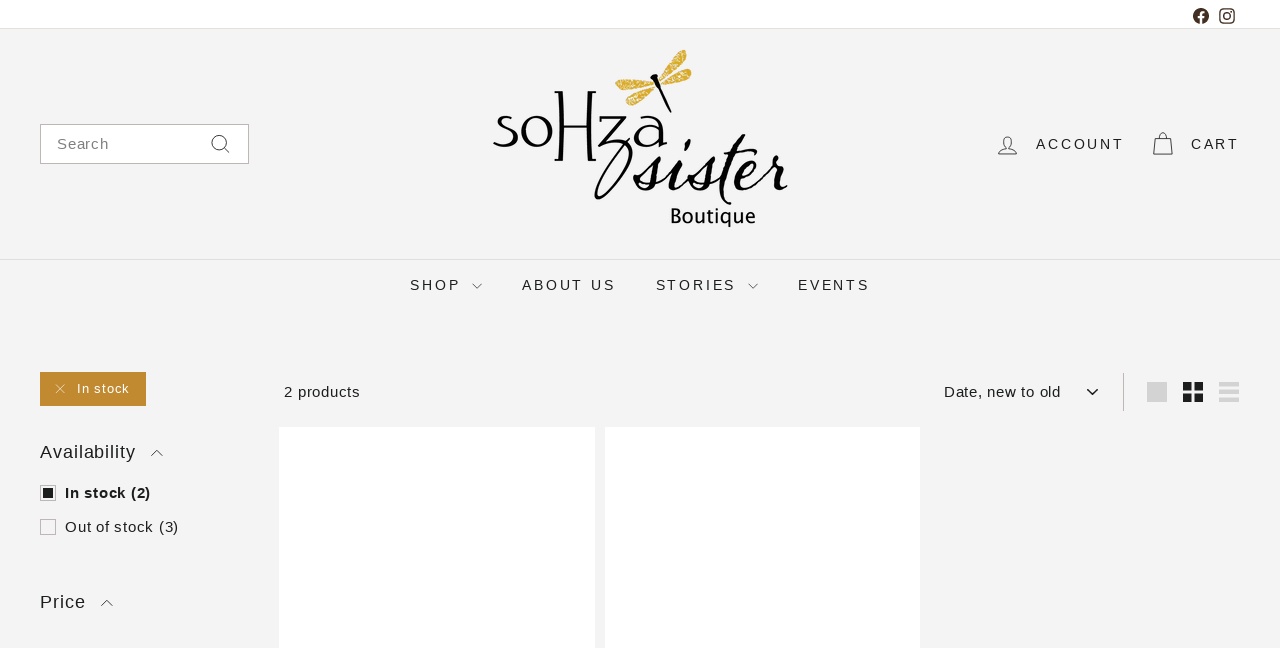

--- FILE ---
content_type: text/javascript
request_url: https://sohzasister.com/cdn/shop/t/21/assets/config.js?v=46854268358620717621722958386
body_size: -275
content:
export const config={bpSmall:!1,youTubeReady:!1,vimeoReady:!1,vimeoLoading:!1,mediaQuerySmall:"screen and (max-width: 769px)",isTouch:!!("ontouchstart"in window||window.DocumentTouch&&window.document instanceof DocumentTouch||window.navigator.maxTouchPoints||window.navigator.msMaxTouchPoints),rtl:document.documentElement.getAttribute("dir")=="rtl",stickyHeader:!1,hasSessionStorage:!0,hasLocalStorage:!0,filtersPrime:null,overlayHeader:!1};config.bpSmall=matchMedia(config.mediaQuerySmall).matches,matchMedia(config.mediaQuerySmall).addListener(function(mql){mql.matches?(config.bpSmall=!0,document.dispatchEvent(new CustomEvent("matchSmall"))):(config.bpSmall=!1,document.dispatchEvent(new CustomEvent("unmatchSmall")))}),config.hasSessionStorage=isStorageSupported("session"),config.hasLocalStorage=isStorageSupported("local");function isStorageSupported(type){if(window.self!==window.top)return!1;var testKey="test",storage;type==="session"&&(storage=window.sessionStorage),type==="local"&&(storage=window.localStorage);try{return storage.setItem(testKey,"1"),storage.removeItem(testKey),!0}catch{return!1}}config.isTouch&&(document.documentElement.className+=" supports-touch");
//# sourceMappingURL=/cdn/shop/t/21/assets/config.js.map?v=46854268358620717621722958386
